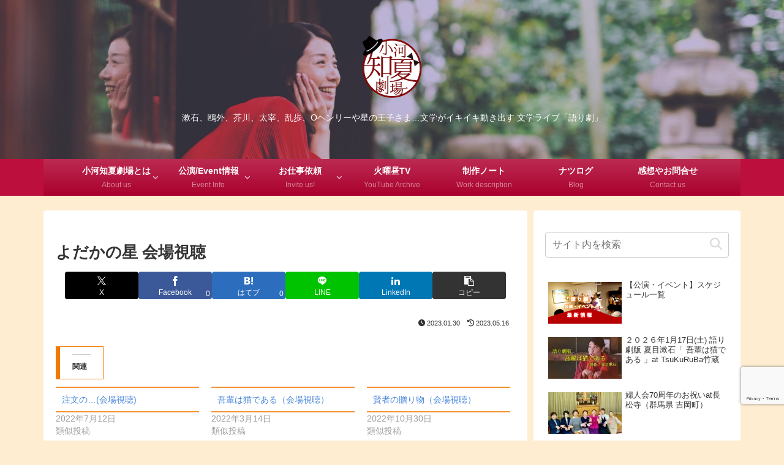

--- FILE ---
content_type: text/html; charset=utf-8
request_url: https://www.google.com/recaptcha/api2/anchor?ar=1&k=6LcLfAkjAAAAAAi_27Ya5OFmqlegmimQYxcOa9XQ&co=aHR0cHM6Ly9vZ2F3YS1jaGluYXRzdS5jb206NDQz&hl=en&v=PoyoqOPhxBO7pBk68S4YbpHZ&size=invisible&anchor-ms=20000&execute-ms=30000&cb=2wej6yptkluo
body_size: 49827
content:
<!DOCTYPE HTML><html dir="ltr" lang="en"><head><meta http-equiv="Content-Type" content="text/html; charset=UTF-8">
<meta http-equiv="X-UA-Compatible" content="IE=edge">
<title>reCAPTCHA</title>
<style type="text/css">
/* cyrillic-ext */
@font-face {
  font-family: 'Roboto';
  font-style: normal;
  font-weight: 400;
  font-stretch: 100%;
  src: url(//fonts.gstatic.com/s/roboto/v48/KFO7CnqEu92Fr1ME7kSn66aGLdTylUAMa3GUBHMdazTgWw.woff2) format('woff2');
  unicode-range: U+0460-052F, U+1C80-1C8A, U+20B4, U+2DE0-2DFF, U+A640-A69F, U+FE2E-FE2F;
}
/* cyrillic */
@font-face {
  font-family: 'Roboto';
  font-style: normal;
  font-weight: 400;
  font-stretch: 100%;
  src: url(//fonts.gstatic.com/s/roboto/v48/KFO7CnqEu92Fr1ME7kSn66aGLdTylUAMa3iUBHMdazTgWw.woff2) format('woff2');
  unicode-range: U+0301, U+0400-045F, U+0490-0491, U+04B0-04B1, U+2116;
}
/* greek-ext */
@font-face {
  font-family: 'Roboto';
  font-style: normal;
  font-weight: 400;
  font-stretch: 100%;
  src: url(//fonts.gstatic.com/s/roboto/v48/KFO7CnqEu92Fr1ME7kSn66aGLdTylUAMa3CUBHMdazTgWw.woff2) format('woff2');
  unicode-range: U+1F00-1FFF;
}
/* greek */
@font-face {
  font-family: 'Roboto';
  font-style: normal;
  font-weight: 400;
  font-stretch: 100%;
  src: url(//fonts.gstatic.com/s/roboto/v48/KFO7CnqEu92Fr1ME7kSn66aGLdTylUAMa3-UBHMdazTgWw.woff2) format('woff2');
  unicode-range: U+0370-0377, U+037A-037F, U+0384-038A, U+038C, U+038E-03A1, U+03A3-03FF;
}
/* math */
@font-face {
  font-family: 'Roboto';
  font-style: normal;
  font-weight: 400;
  font-stretch: 100%;
  src: url(//fonts.gstatic.com/s/roboto/v48/KFO7CnqEu92Fr1ME7kSn66aGLdTylUAMawCUBHMdazTgWw.woff2) format('woff2');
  unicode-range: U+0302-0303, U+0305, U+0307-0308, U+0310, U+0312, U+0315, U+031A, U+0326-0327, U+032C, U+032F-0330, U+0332-0333, U+0338, U+033A, U+0346, U+034D, U+0391-03A1, U+03A3-03A9, U+03B1-03C9, U+03D1, U+03D5-03D6, U+03F0-03F1, U+03F4-03F5, U+2016-2017, U+2034-2038, U+203C, U+2040, U+2043, U+2047, U+2050, U+2057, U+205F, U+2070-2071, U+2074-208E, U+2090-209C, U+20D0-20DC, U+20E1, U+20E5-20EF, U+2100-2112, U+2114-2115, U+2117-2121, U+2123-214F, U+2190, U+2192, U+2194-21AE, U+21B0-21E5, U+21F1-21F2, U+21F4-2211, U+2213-2214, U+2216-22FF, U+2308-230B, U+2310, U+2319, U+231C-2321, U+2336-237A, U+237C, U+2395, U+239B-23B7, U+23D0, U+23DC-23E1, U+2474-2475, U+25AF, U+25B3, U+25B7, U+25BD, U+25C1, U+25CA, U+25CC, U+25FB, U+266D-266F, U+27C0-27FF, U+2900-2AFF, U+2B0E-2B11, U+2B30-2B4C, U+2BFE, U+3030, U+FF5B, U+FF5D, U+1D400-1D7FF, U+1EE00-1EEFF;
}
/* symbols */
@font-face {
  font-family: 'Roboto';
  font-style: normal;
  font-weight: 400;
  font-stretch: 100%;
  src: url(//fonts.gstatic.com/s/roboto/v48/KFO7CnqEu92Fr1ME7kSn66aGLdTylUAMaxKUBHMdazTgWw.woff2) format('woff2');
  unicode-range: U+0001-000C, U+000E-001F, U+007F-009F, U+20DD-20E0, U+20E2-20E4, U+2150-218F, U+2190, U+2192, U+2194-2199, U+21AF, U+21E6-21F0, U+21F3, U+2218-2219, U+2299, U+22C4-22C6, U+2300-243F, U+2440-244A, U+2460-24FF, U+25A0-27BF, U+2800-28FF, U+2921-2922, U+2981, U+29BF, U+29EB, U+2B00-2BFF, U+4DC0-4DFF, U+FFF9-FFFB, U+10140-1018E, U+10190-1019C, U+101A0, U+101D0-101FD, U+102E0-102FB, U+10E60-10E7E, U+1D2C0-1D2D3, U+1D2E0-1D37F, U+1F000-1F0FF, U+1F100-1F1AD, U+1F1E6-1F1FF, U+1F30D-1F30F, U+1F315, U+1F31C, U+1F31E, U+1F320-1F32C, U+1F336, U+1F378, U+1F37D, U+1F382, U+1F393-1F39F, U+1F3A7-1F3A8, U+1F3AC-1F3AF, U+1F3C2, U+1F3C4-1F3C6, U+1F3CA-1F3CE, U+1F3D4-1F3E0, U+1F3ED, U+1F3F1-1F3F3, U+1F3F5-1F3F7, U+1F408, U+1F415, U+1F41F, U+1F426, U+1F43F, U+1F441-1F442, U+1F444, U+1F446-1F449, U+1F44C-1F44E, U+1F453, U+1F46A, U+1F47D, U+1F4A3, U+1F4B0, U+1F4B3, U+1F4B9, U+1F4BB, U+1F4BF, U+1F4C8-1F4CB, U+1F4D6, U+1F4DA, U+1F4DF, U+1F4E3-1F4E6, U+1F4EA-1F4ED, U+1F4F7, U+1F4F9-1F4FB, U+1F4FD-1F4FE, U+1F503, U+1F507-1F50B, U+1F50D, U+1F512-1F513, U+1F53E-1F54A, U+1F54F-1F5FA, U+1F610, U+1F650-1F67F, U+1F687, U+1F68D, U+1F691, U+1F694, U+1F698, U+1F6AD, U+1F6B2, U+1F6B9-1F6BA, U+1F6BC, U+1F6C6-1F6CF, U+1F6D3-1F6D7, U+1F6E0-1F6EA, U+1F6F0-1F6F3, U+1F6F7-1F6FC, U+1F700-1F7FF, U+1F800-1F80B, U+1F810-1F847, U+1F850-1F859, U+1F860-1F887, U+1F890-1F8AD, U+1F8B0-1F8BB, U+1F8C0-1F8C1, U+1F900-1F90B, U+1F93B, U+1F946, U+1F984, U+1F996, U+1F9E9, U+1FA00-1FA6F, U+1FA70-1FA7C, U+1FA80-1FA89, U+1FA8F-1FAC6, U+1FACE-1FADC, U+1FADF-1FAE9, U+1FAF0-1FAF8, U+1FB00-1FBFF;
}
/* vietnamese */
@font-face {
  font-family: 'Roboto';
  font-style: normal;
  font-weight: 400;
  font-stretch: 100%;
  src: url(//fonts.gstatic.com/s/roboto/v48/KFO7CnqEu92Fr1ME7kSn66aGLdTylUAMa3OUBHMdazTgWw.woff2) format('woff2');
  unicode-range: U+0102-0103, U+0110-0111, U+0128-0129, U+0168-0169, U+01A0-01A1, U+01AF-01B0, U+0300-0301, U+0303-0304, U+0308-0309, U+0323, U+0329, U+1EA0-1EF9, U+20AB;
}
/* latin-ext */
@font-face {
  font-family: 'Roboto';
  font-style: normal;
  font-weight: 400;
  font-stretch: 100%;
  src: url(//fonts.gstatic.com/s/roboto/v48/KFO7CnqEu92Fr1ME7kSn66aGLdTylUAMa3KUBHMdazTgWw.woff2) format('woff2');
  unicode-range: U+0100-02BA, U+02BD-02C5, U+02C7-02CC, U+02CE-02D7, U+02DD-02FF, U+0304, U+0308, U+0329, U+1D00-1DBF, U+1E00-1E9F, U+1EF2-1EFF, U+2020, U+20A0-20AB, U+20AD-20C0, U+2113, U+2C60-2C7F, U+A720-A7FF;
}
/* latin */
@font-face {
  font-family: 'Roboto';
  font-style: normal;
  font-weight: 400;
  font-stretch: 100%;
  src: url(//fonts.gstatic.com/s/roboto/v48/KFO7CnqEu92Fr1ME7kSn66aGLdTylUAMa3yUBHMdazQ.woff2) format('woff2');
  unicode-range: U+0000-00FF, U+0131, U+0152-0153, U+02BB-02BC, U+02C6, U+02DA, U+02DC, U+0304, U+0308, U+0329, U+2000-206F, U+20AC, U+2122, U+2191, U+2193, U+2212, U+2215, U+FEFF, U+FFFD;
}
/* cyrillic-ext */
@font-face {
  font-family: 'Roboto';
  font-style: normal;
  font-weight: 500;
  font-stretch: 100%;
  src: url(//fonts.gstatic.com/s/roboto/v48/KFO7CnqEu92Fr1ME7kSn66aGLdTylUAMa3GUBHMdazTgWw.woff2) format('woff2');
  unicode-range: U+0460-052F, U+1C80-1C8A, U+20B4, U+2DE0-2DFF, U+A640-A69F, U+FE2E-FE2F;
}
/* cyrillic */
@font-face {
  font-family: 'Roboto';
  font-style: normal;
  font-weight: 500;
  font-stretch: 100%;
  src: url(//fonts.gstatic.com/s/roboto/v48/KFO7CnqEu92Fr1ME7kSn66aGLdTylUAMa3iUBHMdazTgWw.woff2) format('woff2');
  unicode-range: U+0301, U+0400-045F, U+0490-0491, U+04B0-04B1, U+2116;
}
/* greek-ext */
@font-face {
  font-family: 'Roboto';
  font-style: normal;
  font-weight: 500;
  font-stretch: 100%;
  src: url(//fonts.gstatic.com/s/roboto/v48/KFO7CnqEu92Fr1ME7kSn66aGLdTylUAMa3CUBHMdazTgWw.woff2) format('woff2');
  unicode-range: U+1F00-1FFF;
}
/* greek */
@font-face {
  font-family: 'Roboto';
  font-style: normal;
  font-weight: 500;
  font-stretch: 100%;
  src: url(//fonts.gstatic.com/s/roboto/v48/KFO7CnqEu92Fr1ME7kSn66aGLdTylUAMa3-UBHMdazTgWw.woff2) format('woff2');
  unicode-range: U+0370-0377, U+037A-037F, U+0384-038A, U+038C, U+038E-03A1, U+03A3-03FF;
}
/* math */
@font-face {
  font-family: 'Roboto';
  font-style: normal;
  font-weight: 500;
  font-stretch: 100%;
  src: url(//fonts.gstatic.com/s/roboto/v48/KFO7CnqEu92Fr1ME7kSn66aGLdTylUAMawCUBHMdazTgWw.woff2) format('woff2');
  unicode-range: U+0302-0303, U+0305, U+0307-0308, U+0310, U+0312, U+0315, U+031A, U+0326-0327, U+032C, U+032F-0330, U+0332-0333, U+0338, U+033A, U+0346, U+034D, U+0391-03A1, U+03A3-03A9, U+03B1-03C9, U+03D1, U+03D5-03D6, U+03F0-03F1, U+03F4-03F5, U+2016-2017, U+2034-2038, U+203C, U+2040, U+2043, U+2047, U+2050, U+2057, U+205F, U+2070-2071, U+2074-208E, U+2090-209C, U+20D0-20DC, U+20E1, U+20E5-20EF, U+2100-2112, U+2114-2115, U+2117-2121, U+2123-214F, U+2190, U+2192, U+2194-21AE, U+21B0-21E5, U+21F1-21F2, U+21F4-2211, U+2213-2214, U+2216-22FF, U+2308-230B, U+2310, U+2319, U+231C-2321, U+2336-237A, U+237C, U+2395, U+239B-23B7, U+23D0, U+23DC-23E1, U+2474-2475, U+25AF, U+25B3, U+25B7, U+25BD, U+25C1, U+25CA, U+25CC, U+25FB, U+266D-266F, U+27C0-27FF, U+2900-2AFF, U+2B0E-2B11, U+2B30-2B4C, U+2BFE, U+3030, U+FF5B, U+FF5D, U+1D400-1D7FF, U+1EE00-1EEFF;
}
/* symbols */
@font-face {
  font-family: 'Roboto';
  font-style: normal;
  font-weight: 500;
  font-stretch: 100%;
  src: url(//fonts.gstatic.com/s/roboto/v48/KFO7CnqEu92Fr1ME7kSn66aGLdTylUAMaxKUBHMdazTgWw.woff2) format('woff2');
  unicode-range: U+0001-000C, U+000E-001F, U+007F-009F, U+20DD-20E0, U+20E2-20E4, U+2150-218F, U+2190, U+2192, U+2194-2199, U+21AF, U+21E6-21F0, U+21F3, U+2218-2219, U+2299, U+22C4-22C6, U+2300-243F, U+2440-244A, U+2460-24FF, U+25A0-27BF, U+2800-28FF, U+2921-2922, U+2981, U+29BF, U+29EB, U+2B00-2BFF, U+4DC0-4DFF, U+FFF9-FFFB, U+10140-1018E, U+10190-1019C, U+101A0, U+101D0-101FD, U+102E0-102FB, U+10E60-10E7E, U+1D2C0-1D2D3, U+1D2E0-1D37F, U+1F000-1F0FF, U+1F100-1F1AD, U+1F1E6-1F1FF, U+1F30D-1F30F, U+1F315, U+1F31C, U+1F31E, U+1F320-1F32C, U+1F336, U+1F378, U+1F37D, U+1F382, U+1F393-1F39F, U+1F3A7-1F3A8, U+1F3AC-1F3AF, U+1F3C2, U+1F3C4-1F3C6, U+1F3CA-1F3CE, U+1F3D4-1F3E0, U+1F3ED, U+1F3F1-1F3F3, U+1F3F5-1F3F7, U+1F408, U+1F415, U+1F41F, U+1F426, U+1F43F, U+1F441-1F442, U+1F444, U+1F446-1F449, U+1F44C-1F44E, U+1F453, U+1F46A, U+1F47D, U+1F4A3, U+1F4B0, U+1F4B3, U+1F4B9, U+1F4BB, U+1F4BF, U+1F4C8-1F4CB, U+1F4D6, U+1F4DA, U+1F4DF, U+1F4E3-1F4E6, U+1F4EA-1F4ED, U+1F4F7, U+1F4F9-1F4FB, U+1F4FD-1F4FE, U+1F503, U+1F507-1F50B, U+1F50D, U+1F512-1F513, U+1F53E-1F54A, U+1F54F-1F5FA, U+1F610, U+1F650-1F67F, U+1F687, U+1F68D, U+1F691, U+1F694, U+1F698, U+1F6AD, U+1F6B2, U+1F6B9-1F6BA, U+1F6BC, U+1F6C6-1F6CF, U+1F6D3-1F6D7, U+1F6E0-1F6EA, U+1F6F0-1F6F3, U+1F6F7-1F6FC, U+1F700-1F7FF, U+1F800-1F80B, U+1F810-1F847, U+1F850-1F859, U+1F860-1F887, U+1F890-1F8AD, U+1F8B0-1F8BB, U+1F8C0-1F8C1, U+1F900-1F90B, U+1F93B, U+1F946, U+1F984, U+1F996, U+1F9E9, U+1FA00-1FA6F, U+1FA70-1FA7C, U+1FA80-1FA89, U+1FA8F-1FAC6, U+1FACE-1FADC, U+1FADF-1FAE9, U+1FAF0-1FAF8, U+1FB00-1FBFF;
}
/* vietnamese */
@font-face {
  font-family: 'Roboto';
  font-style: normal;
  font-weight: 500;
  font-stretch: 100%;
  src: url(//fonts.gstatic.com/s/roboto/v48/KFO7CnqEu92Fr1ME7kSn66aGLdTylUAMa3OUBHMdazTgWw.woff2) format('woff2');
  unicode-range: U+0102-0103, U+0110-0111, U+0128-0129, U+0168-0169, U+01A0-01A1, U+01AF-01B0, U+0300-0301, U+0303-0304, U+0308-0309, U+0323, U+0329, U+1EA0-1EF9, U+20AB;
}
/* latin-ext */
@font-face {
  font-family: 'Roboto';
  font-style: normal;
  font-weight: 500;
  font-stretch: 100%;
  src: url(//fonts.gstatic.com/s/roboto/v48/KFO7CnqEu92Fr1ME7kSn66aGLdTylUAMa3KUBHMdazTgWw.woff2) format('woff2');
  unicode-range: U+0100-02BA, U+02BD-02C5, U+02C7-02CC, U+02CE-02D7, U+02DD-02FF, U+0304, U+0308, U+0329, U+1D00-1DBF, U+1E00-1E9F, U+1EF2-1EFF, U+2020, U+20A0-20AB, U+20AD-20C0, U+2113, U+2C60-2C7F, U+A720-A7FF;
}
/* latin */
@font-face {
  font-family: 'Roboto';
  font-style: normal;
  font-weight: 500;
  font-stretch: 100%;
  src: url(//fonts.gstatic.com/s/roboto/v48/KFO7CnqEu92Fr1ME7kSn66aGLdTylUAMa3yUBHMdazQ.woff2) format('woff2');
  unicode-range: U+0000-00FF, U+0131, U+0152-0153, U+02BB-02BC, U+02C6, U+02DA, U+02DC, U+0304, U+0308, U+0329, U+2000-206F, U+20AC, U+2122, U+2191, U+2193, U+2212, U+2215, U+FEFF, U+FFFD;
}
/* cyrillic-ext */
@font-face {
  font-family: 'Roboto';
  font-style: normal;
  font-weight: 900;
  font-stretch: 100%;
  src: url(//fonts.gstatic.com/s/roboto/v48/KFO7CnqEu92Fr1ME7kSn66aGLdTylUAMa3GUBHMdazTgWw.woff2) format('woff2');
  unicode-range: U+0460-052F, U+1C80-1C8A, U+20B4, U+2DE0-2DFF, U+A640-A69F, U+FE2E-FE2F;
}
/* cyrillic */
@font-face {
  font-family: 'Roboto';
  font-style: normal;
  font-weight: 900;
  font-stretch: 100%;
  src: url(//fonts.gstatic.com/s/roboto/v48/KFO7CnqEu92Fr1ME7kSn66aGLdTylUAMa3iUBHMdazTgWw.woff2) format('woff2');
  unicode-range: U+0301, U+0400-045F, U+0490-0491, U+04B0-04B1, U+2116;
}
/* greek-ext */
@font-face {
  font-family: 'Roboto';
  font-style: normal;
  font-weight: 900;
  font-stretch: 100%;
  src: url(//fonts.gstatic.com/s/roboto/v48/KFO7CnqEu92Fr1ME7kSn66aGLdTylUAMa3CUBHMdazTgWw.woff2) format('woff2');
  unicode-range: U+1F00-1FFF;
}
/* greek */
@font-face {
  font-family: 'Roboto';
  font-style: normal;
  font-weight: 900;
  font-stretch: 100%;
  src: url(//fonts.gstatic.com/s/roboto/v48/KFO7CnqEu92Fr1ME7kSn66aGLdTylUAMa3-UBHMdazTgWw.woff2) format('woff2');
  unicode-range: U+0370-0377, U+037A-037F, U+0384-038A, U+038C, U+038E-03A1, U+03A3-03FF;
}
/* math */
@font-face {
  font-family: 'Roboto';
  font-style: normal;
  font-weight: 900;
  font-stretch: 100%;
  src: url(//fonts.gstatic.com/s/roboto/v48/KFO7CnqEu92Fr1ME7kSn66aGLdTylUAMawCUBHMdazTgWw.woff2) format('woff2');
  unicode-range: U+0302-0303, U+0305, U+0307-0308, U+0310, U+0312, U+0315, U+031A, U+0326-0327, U+032C, U+032F-0330, U+0332-0333, U+0338, U+033A, U+0346, U+034D, U+0391-03A1, U+03A3-03A9, U+03B1-03C9, U+03D1, U+03D5-03D6, U+03F0-03F1, U+03F4-03F5, U+2016-2017, U+2034-2038, U+203C, U+2040, U+2043, U+2047, U+2050, U+2057, U+205F, U+2070-2071, U+2074-208E, U+2090-209C, U+20D0-20DC, U+20E1, U+20E5-20EF, U+2100-2112, U+2114-2115, U+2117-2121, U+2123-214F, U+2190, U+2192, U+2194-21AE, U+21B0-21E5, U+21F1-21F2, U+21F4-2211, U+2213-2214, U+2216-22FF, U+2308-230B, U+2310, U+2319, U+231C-2321, U+2336-237A, U+237C, U+2395, U+239B-23B7, U+23D0, U+23DC-23E1, U+2474-2475, U+25AF, U+25B3, U+25B7, U+25BD, U+25C1, U+25CA, U+25CC, U+25FB, U+266D-266F, U+27C0-27FF, U+2900-2AFF, U+2B0E-2B11, U+2B30-2B4C, U+2BFE, U+3030, U+FF5B, U+FF5D, U+1D400-1D7FF, U+1EE00-1EEFF;
}
/* symbols */
@font-face {
  font-family: 'Roboto';
  font-style: normal;
  font-weight: 900;
  font-stretch: 100%;
  src: url(//fonts.gstatic.com/s/roboto/v48/KFO7CnqEu92Fr1ME7kSn66aGLdTylUAMaxKUBHMdazTgWw.woff2) format('woff2');
  unicode-range: U+0001-000C, U+000E-001F, U+007F-009F, U+20DD-20E0, U+20E2-20E4, U+2150-218F, U+2190, U+2192, U+2194-2199, U+21AF, U+21E6-21F0, U+21F3, U+2218-2219, U+2299, U+22C4-22C6, U+2300-243F, U+2440-244A, U+2460-24FF, U+25A0-27BF, U+2800-28FF, U+2921-2922, U+2981, U+29BF, U+29EB, U+2B00-2BFF, U+4DC0-4DFF, U+FFF9-FFFB, U+10140-1018E, U+10190-1019C, U+101A0, U+101D0-101FD, U+102E0-102FB, U+10E60-10E7E, U+1D2C0-1D2D3, U+1D2E0-1D37F, U+1F000-1F0FF, U+1F100-1F1AD, U+1F1E6-1F1FF, U+1F30D-1F30F, U+1F315, U+1F31C, U+1F31E, U+1F320-1F32C, U+1F336, U+1F378, U+1F37D, U+1F382, U+1F393-1F39F, U+1F3A7-1F3A8, U+1F3AC-1F3AF, U+1F3C2, U+1F3C4-1F3C6, U+1F3CA-1F3CE, U+1F3D4-1F3E0, U+1F3ED, U+1F3F1-1F3F3, U+1F3F5-1F3F7, U+1F408, U+1F415, U+1F41F, U+1F426, U+1F43F, U+1F441-1F442, U+1F444, U+1F446-1F449, U+1F44C-1F44E, U+1F453, U+1F46A, U+1F47D, U+1F4A3, U+1F4B0, U+1F4B3, U+1F4B9, U+1F4BB, U+1F4BF, U+1F4C8-1F4CB, U+1F4D6, U+1F4DA, U+1F4DF, U+1F4E3-1F4E6, U+1F4EA-1F4ED, U+1F4F7, U+1F4F9-1F4FB, U+1F4FD-1F4FE, U+1F503, U+1F507-1F50B, U+1F50D, U+1F512-1F513, U+1F53E-1F54A, U+1F54F-1F5FA, U+1F610, U+1F650-1F67F, U+1F687, U+1F68D, U+1F691, U+1F694, U+1F698, U+1F6AD, U+1F6B2, U+1F6B9-1F6BA, U+1F6BC, U+1F6C6-1F6CF, U+1F6D3-1F6D7, U+1F6E0-1F6EA, U+1F6F0-1F6F3, U+1F6F7-1F6FC, U+1F700-1F7FF, U+1F800-1F80B, U+1F810-1F847, U+1F850-1F859, U+1F860-1F887, U+1F890-1F8AD, U+1F8B0-1F8BB, U+1F8C0-1F8C1, U+1F900-1F90B, U+1F93B, U+1F946, U+1F984, U+1F996, U+1F9E9, U+1FA00-1FA6F, U+1FA70-1FA7C, U+1FA80-1FA89, U+1FA8F-1FAC6, U+1FACE-1FADC, U+1FADF-1FAE9, U+1FAF0-1FAF8, U+1FB00-1FBFF;
}
/* vietnamese */
@font-face {
  font-family: 'Roboto';
  font-style: normal;
  font-weight: 900;
  font-stretch: 100%;
  src: url(//fonts.gstatic.com/s/roboto/v48/KFO7CnqEu92Fr1ME7kSn66aGLdTylUAMa3OUBHMdazTgWw.woff2) format('woff2');
  unicode-range: U+0102-0103, U+0110-0111, U+0128-0129, U+0168-0169, U+01A0-01A1, U+01AF-01B0, U+0300-0301, U+0303-0304, U+0308-0309, U+0323, U+0329, U+1EA0-1EF9, U+20AB;
}
/* latin-ext */
@font-face {
  font-family: 'Roboto';
  font-style: normal;
  font-weight: 900;
  font-stretch: 100%;
  src: url(//fonts.gstatic.com/s/roboto/v48/KFO7CnqEu92Fr1ME7kSn66aGLdTylUAMa3KUBHMdazTgWw.woff2) format('woff2');
  unicode-range: U+0100-02BA, U+02BD-02C5, U+02C7-02CC, U+02CE-02D7, U+02DD-02FF, U+0304, U+0308, U+0329, U+1D00-1DBF, U+1E00-1E9F, U+1EF2-1EFF, U+2020, U+20A0-20AB, U+20AD-20C0, U+2113, U+2C60-2C7F, U+A720-A7FF;
}
/* latin */
@font-face {
  font-family: 'Roboto';
  font-style: normal;
  font-weight: 900;
  font-stretch: 100%;
  src: url(//fonts.gstatic.com/s/roboto/v48/KFO7CnqEu92Fr1ME7kSn66aGLdTylUAMa3yUBHMdazQ.woff2) format('woff2');
  unicode-range: U+0000-00FF, U+0131, U+0152-0153, U+02BB-02BC, U+02C6, U+02DA, U+02DC, U+0304, U+0308, U+0329, U+2000-206F, U+20AC, U+2122, U+2191, U+2193, U+2212, U+2215, U+FEFF, U+FFFD;
}

</style>
<link rel="stylesheet" type="text/css" href="https://www.gstatic.com/recaptcha/releases/PoyoqOPhxBO7pBk68S4YbpHZ/styles__ltr.css">
<script nonce="v-8hcATIIgf5c0DPcnhNYw" type="text/javascript">window['__recaptcha_api'] = 'https://www.google.com/recaptcha/api2/';</script>
<script type="text/javascript" src="https://www.gstatic.com/recaptcha/releases/PoyoqOPhxBO7pBk68S4YbpHZ/recaptcha__en.js" nonce="v-8hcATIIgf5c0DPcnhNYw">
      
    </script></head>
<body><div id="rc-anchor-alert" class="rc-anchor-alert"></div>
<input type="hidden" id="recaptcha-token" value="[base64]">
<script type="text/javascript" nonce="v-8hcATIIgf5c0DPcnhNYw">
      recaptcha.anchor.Main.init("[\x22ainput\x22,[\x22bgdata\x22,\x22\x22,\[base64]/[base64]/[base64]/[base64]/cjw8ejpyPj4+eil9Y2F0Y2gobCl7dGhyb3cgbDt9fSxIPWZ1bmN0aW9uKHcsdCx6KXtpZih3PT0xOTR8fHc9PTIwOCl0LnZbd10/dC52W3ddLmNvbmNhdCh6KTp0LnZbd109b2Yoeix0KTtlbHNle2lmKHQuYkImJnchPTMxNylyZXR1cm47dz09NjZ8fHc9PTEyMnx8dz09NDcwfHx3PT00NHx8dz09NDE2fHx3PT0zOTd8fHc9PTQyMXx8dz09Njh8fHc9PTcwfHx3PT0xODQ/[base64]/[base64]/[base64]/bmV3IGRbVl0oSlswXSk6cD09Mj9uZXcgZFtWXShKWzBdLEpbMV0pOnA9PTM/bmV3IGRbVl0oSlswXSxKWzFdLEpbMl0pOnA9PTQ/[base64]/[base64]/[base64]/[base64]\x22,\[base64]\\u003d\x22,\x22esK1wqx6w5PCsX/CpMOdb8KaY8K0wqwDJcOpw65DwpbDuMO+bWMbW8K+w5leTsK9eG7Dt8Ojwrh2ScOHw4nCvh7CtgkZwrs0wqdFdcKYfMK6OxXDlXlyacKswp3DgcKBw6PDtcKEw4fDjwnCrHjCjsKHwo/CgcKPw5TCjzbDlcKhP8KfZnLDh8OqwqPDksOtw6/Cj8O/wqMXY8KrwqdnQzASwrQhwoApFcKqwobDp1/Dn8KCw6LCj8OaKmVWwoMSwpXCrMKjwq8ZCcKwLE7DscO3wrDCkMOfwoLCuTPDgwjCsMOOw5LDpMOtwoUawqV7PsOPwpcAwqZMS8O6wr4OUMKqw5VZZMK6wqt+w6hUw4/CjArDlwTCo2XCisObKcKUw6lGwqzDvcO3GcOcCgUZFcK5eRBpfcOuOMKORsOWI8OCwpPDj0XDhsKGw6nCrDLDqAF2ajPChCsKw7lMw7gnwo3CqTjDtR3DtcKHD8Okwpl0wr7DvsKDw6fDv2p1bsKvMcKHw5rCpsOxADV2KWTCn24AwqrDunlcw4fCnVTCsHRrw4M/[base64]/[base64]/CqcOdVUR1NSxdK14YwqbDuHp4YMOcwrgTwplvAcKdDsKxHMKzw6DDvsKEOcOrwpfCtcKEw74ew7gHw7Q4fsKpfjNewrjDkMOGwqfCn8OYwovDnFnCvX/[base64]/CmTUlw4LCicK4w5tHA8KDKA7Ch8KrDwfCinDCisOIwrbDlwF0w4XCnsOdY8OeQ8OjwqYwW01Sw5/Dp8Ofw4g9UE/DocKjwrXDg2MZw4bDhcOFU3rCq8ORIjXCtMOuaWTCkVM1wqbCng/Dq05+w4BLaMKVG0ElwoTCocKcw6bDisK/w4PDkE1PHMKpw5fCmcKzF2dUw4DDrlBmw6/DoGd2wojDgsOQAknDgm/Ci8OOLUAtw6PCm8OBw5MBwrLCmsOywop+w67CoMOJFgh5dB1DHsKTw4PDn1Maw4IjNnjDgsKobMOXAcO5cldzworDjytowoTCuQXDm8K5w5gfWsONwppne8K6Z8K7w5AKw4zDkMKoSjnDjMK4w4XDocOqwoDDrsKvdwU3w4Y6WFnDuMKdwrjCpcOtw4/DgMKywoXCsxXDqG1nwpXDuMKCMwVoQiHDvDFzwpjCtsKowq7DnErCkMKrw6Vuw5bDlcKFw6RrIMOsworChyfDlnLDogZ4ejTCpTAfdSd7wrRVSMKzQQ9fIwPDhsOCwpx1w7UFwovDhizDijvDicKlwpvDrsKHwpJ0U8OXUMOIdnx1CcOlw6zCqQoVFnLDg8OZX1/[base64]/CrznDgsOZBsKhN8K/B8Krw4vDu8KLw6HClWjDijkhFgxLSF/Ch8O3Z8OwccKvBsOuw5A0f1IBZzbCh1zCoGppw5/DgVBfasKHwrzDiMKww4Bow5t1wozDlsKVwrjCkMKcGsK7w6rDvcOawpgEbhvCsMKmw5/CsMO0EkrDj8ObwqPDusKGCx7DgzcGwpF9F8KOwpvDsw5rw6sHWMOKTFYPakxMwovDsEMrIMOpZsKxN0YGf1xNKsOmw6bCqsKvUcKjAxRHKlPChho2XD3CicKdwqfCmmrDnVfDj8O+wr/CgA3DgzHCgMODOcKlFsK4wqrCkcK4McKobMO2w4vCvQbCpX/Cs3Iaw6DCkcOmBxp7wofDqiZfw4oUw49qwp5cAVUxwoE3w69Cex9iUmLDg2zDqMOseBV6wo09bjHCnmE+d8KFF8OEw6XCjhTCksKKw73CucKsdMOOVBvCtw1Zw5/[base64]/Dm05tHMO1w5lIwpPDrcKvw6hiw6wywr/[base64]/Q8KDw6nCsCUHw4JFXlcrIWbDrMOGfcOGw4JAw7LCrivCgH/[base64]/DgkNCw7JxIVLDj8O6XUpGwrcKw5/[base64]/wrPCjxdNwpzDk1LCuzvCkcO0w7/DpcOvwr8mwqsdVQ4hwqMKVidHwpXDkMOVa8KVw7vDu8Kyw6cLHMKYNDBSw4NuIcK/w4skw5FcU8KHw6p9w7YlwoLCocOABQLCmBfCgsOMwrzCsGloGsOww5rDngotOljDmUMTw48hNMOcwrpVZn3CnsKTVjxpw6FyUsKOw53Dj8K8EsK7fMKmw7nDmMKKWg1twpgveMKMQMOGwrDCkVDCncOhw5bCmiI+W8O+Lj/CiiAMwqByZ3wOwr7Ci2kew7rCmcONwpMUcMKCw7zDicK4E8ObwrrDtsOZwqnDnz/CtXhMGHHDtMKoKU92wrPCp8KKwq9cw63DlcOUwojDl0lXYnYdwr83woDCsjUew6QGw6sjw7DDtsOUUsOcc8OnworCkcKhwoTCv15/w6zCksO1dAVSGcKtDgLDlw/[base64]/Du3x+wo4Zw7HCtSHCn1zCqsOtwqvCvTl3wp/[base64]/CXI/[base64]/dsOuTifDm2Epd8ORwpUGwqDDqsOABQlxK38YwphawpsEKcKfw7k7wrDDjHB5wobCoVBgwq/Chw5DT8OCw7nDicOww5DDuzsMOEvCncKaUzVLTMKYIyPDik3ClcOKT1LCmwAfG1rDmX7CusO3wqTCmcOhDW/[base64]/Dul7CuA/DmwrCnSnCrsOFJcKadcOIw5rDomVrVyHDusKJwpsrw5oBISbCsBw0PglIw5g/GAVlw6Ihw7/[base64]/Dr8KlJcKBwowyAMKkCsOlLX7Dq8OfUcKGw7zCmMO9DkBXwqNqwqjDtnF8wrPDoRduwqjChcKmKX10Lx86SMOOL2XCjz09XQlEChbDj2/Cl8OkGnUZw703AMOLCMOPWcOTwqg3wozDhV5HYzXCugwHQDVRw7dsbS7DjMO4L2LCkmJJwosUIi8Sw5XDhsONw5zCmcO2w5N1w6XCmwZfwoPDmsO4w63Di8O+RhIHLMOvXX7CusKQbcOvCSjCh3Fqw6/CpcOgw4PDiMKSw7c6fMOCBzDDpcOxw5IKw6rDrCPCrsOBQ8OjJsOJXcKQcVhNw7V2G8KaNE3DmMORWyPCsX/DphgabcOlw5sEwrB4wodsw7djwqRtw55WC2g/wpx3wrdMY2zCqMKEAcKmM8KIJcKLdsO3W0rDgBsHw5R/XwjCrsOiK1gZRMK1BS3CqcOTS8KSwrXDrsKVcA3DlsKnNhvCnsKDwrTCgsOswq4EQMK2wpMdPCvChArCr2PCgsOhUsKwPcOtcVF/wovDtAtzwrDCqSxVdcOHw5U0JXgqwp/DjcObAMOwCyIIfV/[base64]/DrMK4w7oew6ZhE8Kgw5XDrMO2wofDh8OdPEXDgXByPnPDo1pwFzUdIMOYw6grPcKLSMKAQcO/w4UbUcK3wosYDcKxdsKvcWAiw6XCssKtQ8OTaBMnHMOwecO9wq/CrRkjFRF8w6sEwqnCtsK4w4sFNcOiAMO/w449w57CjsO+wrJSRMOVdsOrAVLCgsO2w5caw6snL2F8bsK3woQRw7QQwrQUXMKEwpE5wpNFB8O2J8Ovw5cfwqLCsFTCjcKTwozDpcOsHEkaecOub2nCs8K6wpBZwoTCk8KpOMKjwpjCuMOjwpkpAMKhw5smYRPDuzQaXsK/[base64]/CpMKVw4EHwqdGcFZ0IMKVw74+XHlQwqLCuG02w5HDgcOfKjZqwoIbw4PDvsKSNsOlw7DDmE8Hw5nDgMOVJ1/CrcK0w6DCng4hNgt/w4JcU8KJXD/[base64]/Co0TDpcKFw4zCocKQDcOWawl9SsKnIAhQwqdTw4PDvThPwqQMw7RZbjXDscKJwqViTMK/worChHx0W8KpwrPDmGnDlXAcw40kw481EMKxDno7wqXDg8OyP0Rmw7Ukw7bDkQ9hw5DDoxA+SVfCvWomfMKRw7jDoU95KsO1awoGNMOhPC9Vw4bCqsKRJBfCgcO2wqvDgQQAw5LCv8O1w6Qpwq/DoMOzEMKMCBksw4/CrjnDvgA8wr/CgUxkwoTDs8ODKw4ZKcOsAxVHR0DDpMKhIMKlwrPDh8OYQlM8wodVAMKOUMObBsOVNMO/O8OQw6bDmMOGESnCnBR9w7HCq8KmNsKMw7F8w5vDgsORDxVTZsOmw7PCjsObbSo+Q8O2wpZgwpPDs3DCncOjwqNHCsKSYcOhBMKNwpnClMOAdkN4w7E0w7chwpvCgVXCncObF8Otw7/[base64]/[base64]/[base64]/[base64]/[base64]/CpcOBwoHDr8OJw6HCqsK0w61Mw5rChcKgTMOGQ8OSPSPDjQLCosKFWjHCs8KVwpXDh8OaSEY7BCcwwrFWwqpTw5dpwp5ZJHvCjXLDsjPCmkUDbcOWDghjwo4nwrPDgDfDuMOyw787V8KbfDLCgUfCmcKZZUnCgm/Clj48XMKNR3E6Tl3Dl8OBwp0Xwq00dMKuw5PChGHDh8Obw5wMw73CsmLDviYzd07CuVAXcMKCNMKjesOTcsOyZsOCS3vDmMO4FcOpw7nDsMKBJcKhw5duCCLCtXXCl3vCkcOKw7N1P0/CgT/CiVlzw45cw7ZawrR+YHdgwrAzMsKKw6pcwqtCBFHCisOhw6LDhcOiwrlCZRjDkDcXGMKqZsOfw5BJwpbDvsOZOcOxw4PDrnTDlRbCvW7CmGPDrcOIJEXDmFBLPGbClMOPwovDpsKcwrnCrsKAwo/DtDoaVgRCw5bDt0w+FFYcPWYNYcOWwqnCgBAEwqrDoQJowppAa8KSH8OzwrjCu8O5QzrDocKlF18awpTDtcOkXicdwpt0a8OHwojDvcOwwrIDw5diw7HCgsKXBcOxf2IEEMOXwr8Mw7LCrMKnQsOswqrDtkLCtsKyTcKgScKXw4ppw4fDpQx/w5DDusOdw5bCiHHCicO4LMKaHWlsExgTKBV5wpZGdcOJfcObw6jDusKcw57DoQPCs8KSInrDvQHCnsO+w4NyL2ZHwoZiw7Afw4jDoMKHwp3DlcK9LcKVPlkVwq8VwrBsw4Mxw5/CkMKGVjDCqcOQZmPCsmzDtRfDn8Oewp/Ch8OkV8KKa8OVw5w7E8OLIMKCw6cbZV7Dh2TDgsK5w7HDuV5YF8K6w4Ncb2UdTRMAw6vCqHTCjj8mCnfDt0fCrMKgw5HDg8Opw5LCq1ZkwoTDhEfDjsOBw5nDhHt4wqhOJMO9wpXDlGF6wo/DocKew7FbwqLDimrDnWjDsG3CusOBwqTDpDvDr8KNf8OQTX/Dr8OqS8KOMWNwQsOlfMOXw7rDqsK5U8Kswo3Dl8K4X8OBwrpZw67DvsOPw7V2ED3CvcOkw4wDXcOsfV7Dj8OVNBzCliEjWMOkOFvCqhZSJ8KnMsK5M8OwRCkCAiE+wrjCjlckwo1OJ8Odw7XDjsOcw61Ew5pfwqvCgcOZHMO/w4pLeiLDoMKsE8O2wqVPw4kew7jCscOywr1Kw4nDvsKNw6wyw4HDhcK9w43CjMKXw7AACQHChcKZHcOZwrzCn0JVwo7CkFBuw4hcw4YOIsKcw5Qyw4pqw7/[base64]/FsO8RcKqfwTCugDDucOrwonClcKifQU4RUBBw4A4wrEkw43DjsODOmjCh8Ksw6xPGRZXw5sRw63CtsOxwqEyM8KvwrbDpiTDkyJle8OawpZYXMK7TmHDqMK8woJLwrnCuMKfSTDDpsOvwqlZw4Eswp7CjjAXZsKZMzJoXl3CkcKzLT4nwp/DgsKnHcOOw57CtWoRGcKuRcKuw5HCqV0hck3CjwNvZcKHEcKrwr5uJRjCucOWFiRcTAZuZydEDsOLIF3Dny/DmGgDwrzDlF1cw4tGwqPCoGnDvjp4T0jDrcOoHzrDpHY7w6/DsBDCo8OHe8KTMTR5w4vDum7CgU0awpfCvsOKJMOvVMOPwoTDj8OSZwthGEzDrcOHHzTCscKxLMKKEcK+VjzCgnhew5HDljnChAfDjH4lw7rDvsKKwq/Cm2VGaMKBw7kHHV8jwpVZwr8hJ8O0wqQJwrsJKGpgwpBefcKnw5jDg8KBw6MiMsO0w5jDs8OYwrk/HmbCpcKlTsKzVB3DuTIIwoXDvRDCvShgw4/Cu8KiG8OSDzPCm8Owwrs2FsKWw6TDoQ15wqI8DMKQSsOOw77DnMOAa8KvwrhlJ8O8EMO8FWtSwojDkiTDqDfDtBPDmF/Dsh8+ZlAnAUtfwoLCv8OIwqNfCcKbO8KAwqXDr1zCvMOUwrUzR8OiZw5xwpoGwplXaMOqHgpjw7USNsKbccOVal/CjEh2esOvDV7Cry5bJ8OwbMOkwpFKD8OhUsOmMcOqw4MuYQUjaTXChmHCohLCu1ZFDX3Dp8KMwpHDk8KAOAnCkGHCiMKaw5jDsy7DkMO/w6sicCvCuwphEG3DtMKBWlkvw4zCjMO7D0Rua8OyfXfDtMOVWz7DvsKPw4pXFDxXPMOEEMKpMjI0AgfDoyPCvg4mwpjDlcKfwpNWXhrCrn5nOcKaw6/[base64]/DiC3DrcOfwohcwrbCtUgzwofDo1I6VsKDUUTCrVrDvSvDuALCtcKdwqp9ZcKDOsO+McKKYMOnwoHCjsOIw4tYw4Umw5g9DUvDvkDDoMOUbcOgw48lw7rDh2zCkMO1WTQnI8O3NMK1eG/Cr8ODayEBM8O9wplQERbDo1ZOw5o2XsKYAVkrw6nDqlfCkcObwp5NH8OLwrDCs3YOwp1VUMO6P0bCkEfChGYLaDbCrcOawqDDsC4kOFI+P8OUwpgRwqQfw6XDjjBsLxrCjATDrcKLRDTDocO+wrkow482wogww5hjfsKVdkJHaMO+woDCqXUCw43DhcOEwpk/WMK5J8Olw4Qiw6fCpFbCn8KKw7PCkcOGw5VZw6PDrsKzQQZLwpXCr8KTw5IKfcO5ZR41w68JbWTDjsOjw5J/[base64]/CicKUwpERN8ODwoMgwprDh8KwwpsKw4zCsDLCqcKuwr5pw6LDj8KcwpxuwpQNZ8KOGMK3GmdVwpfCu8ONw7XDshTDvj0wwp/DsFdnLcO8H2gNw705wqlvShrDn2l5w4ABwrXCqMKew4PCgHhoIMKBw4DCosKeJMOdO8Orwq44wr/CucOGScOUf8OJSMOHchjCl1NVw6TDksOxw7zDihjCpMO+w61FDG3DulFNw6ZzSETCmzrDicO/XxpcCcKHO8KmwovDuUxVwrbCgHLDkifDn8O+woMGKWnCjMK1YhhKwqQjwroVw7LCnsOZUi9IwoPCjcO2w5snSXfDvMO2w5fCmkJrwpXDj8K+ZjtuY8OHO8OQw4fDjBHClsOTwrnCh8O5B8OUZ8KhF8KOw6nChEzDqWBAwr3ClGhyFT0pwrYKU00ew7fCikzDp8O/[base64]/Dk1vCt3jCuA/Dg8OdQMKaw6TDqgrDssKSQQ7DtUJ1w4QbYMKiwr/DscONDMKcwovCt8K8HVXChX3CjD3Com3DoiU2w4MOZcOwRMKow6AxesK7wpnCqcK7w5A3S03DpMO3BkxLB8OHfMObeg7Cq0nCsMO1w54JKUDCtBdCwrMUCcOPdF1rwpXCvMOVA8KRwpHCvz5zJ8KDXXElVcKwYT/DhcK7X3TDkcKpw7VCb8K4w6XDkcOtGVsEejXDqVc1acK9ZDTClMO7wpbCpMOuJMKIw6ltRsKVccKHdTATGhzDow5dw40JwoXDr8O5C8OaS8O5X2R4WjLCozwtwqDCpHXDmSZGX206w4g/esOtw4FDcS3Cp8O+a8KUY8OCa8KNaj1keRvDt2DCusOFYsKKRMOxwq/Ckw7Cl8KvYjUXKGrCocK+cSIKOnY4E8KSw4vDvRPCvCXDqzsewqkgwpHDrgLCiDdsO8Obw5rDsGHCocKEbjjClXMzwr3DvsOaw5Z/wqsxBsODwqPDisKsAUNTNQDCriY/wqozwqJbJ8Kjw4XDicOWw50IwqQmfRYKQXDCgsKsBTTDkMOjecK+Ui3CjcK7w5fDtMOYF8OSwoJAbScRw6/DiMKdW3/[base64]/[base64]/CmMKeRsOyc8KWwoPDt1bDoC1JwpzChcOJwocPwr10w5LCrcOQZQ/DgklbAETCqzPChw/CsQNDIRLCvcK/JApawoXChkLDhsOaPsKpDkN1YsOdb8KSw4jColfCoMKFMMOTwqTCqcKpw7lfIETCgMOww7pNw63Dl8OdN8KrL8Kawp/Dt8Oowp1yRsO+b8K9ccOcwqxYw7VtRGFdXErCrMO8KhzDhcK2w5A+w6fDnMOrFGTDqgYowr/[base64]/DnBPCk0zDrBwaVcKBFMKQw57Dt2bCkn1jbifDi0Agw6BDwqlqw6TCsmPDvMO4cg7DjsOqw7JeQcKew7XDn2zCm8OKwosAw4REQMKFJsOFD8KuZcK1O8O8cU7CllPCg8O/wr7DuCDCrDEOw4cKFnnDrcKuw5LDgsO/YmvDmx/DmcKKw6nDgnJxSMKzwpV1w4XDkT/CtcKywokIwq0fKX7DrT8JfR7DhsORZ8O7EMKMwpzDpBp5YcO0wqg4w6TDuVoiY8OdwpJlwpfDkcKSwqRHwps6NQhTw6YRPDTCncKKwqEww7fDhjAow60dZ2FodVfChxs+w6fDsMKqZsObP8OEUizCnMKXw5HDqcKMw5RKwqlvHxjCqwnDlitlwq3Dt3onD0DDqll/cx43w4XDl8KXwrJ/w5DCjsOEMsOyIMK5GMKoM3VWwqfDsyvCqgrDugbDsB7Cp8Klf8OLXHUOJk9PacOrw41Cw5drXcKhw7LDtWw6HgIGw6TDi0cpYBfCnxMhwqXCrT0dScKSMsK9woPDpmtLwogiw6LDgcKawobChWQkwqtewrJqwqbDiUdXw64tFzkrwrY1TsOtw5rDtQAMw6UyFsOgwo/ChcOdwovCkE5HZHkkFwHCpMKdcz7DtRtUUsO8OsOnwpgyw5DDtMO9L21ZbcKDVsOLQ8OKw6kYwrbDusO5DcKWL8O/w6RzXjo1w7cNwpFRUTshH1fCqMKAaWPDlcK/[base64]/CnFQIEhnCssOqwqnDr8OKwr1WXcOYOUTCm1fDg2pTwqhaccO9Snxowqdbwr/Cq8OZw5t2axFhw602WyPDtsKeeBkBSm94Zk5ragpXwrwpwqrChiNuw4Ycw5BHwqsmw6tMw5p+wo9pw5XDthPDhgITw5nCmVphFUc/cXonwr5eMUsUC2fChMO1w77Dj2fDvXjDpRjCslMoI353Q8OqwpfCsD5Eb8Ozw7xDw77Du8Ocw65YwqVMAsOLZsKRJQHCg8Kzw7VTCcKgw7Bqw4HCgAXDiMOeehLDs34vZxbCjsO5f8KTw6Uyw5/DkcOxw6TCtcKPOcOtwrBXw4jCuhvCt8OowpbDlcK8woZrwqBcXnJUw6gdKcOvScOgwoYvwpTCkcO/w7gDLR7CrcOxw7PCiC7DusKhGcOzw5PDo8OSw4jDhsKDwqDDhHA5eV8wI8OaaTTDihTClx8kYl4ZeMOSw4PCgcKbJsOtw7AbLMOGA8K/woVwwrsTfMOWwpsvwo7CuUEjYX1LwoHCgC/DosKEPSvChsOqwqRqwo7Cl1zCngV7w5ZUH8K7wocJwqsUFnLCjsKpw7sEwoLDkgLDmX9uNwTCtcOLKB9yw50lwrZUSxHDqCjDjsOKw4ojw7HDmmI9w6wowoAdGXfCmsOYwq8GwpgmwrNUw5Rtw7dgwqwcfwE4wrHCvAPDucOdwqHDoU1/HsKIw5rDicKAKkswPRTCkcKRQgTDuMKxQsOOwqvCuz1LHsK1wpQMLMODw5t1YcKMLcKbcWBdwoPCksOdwqfCpg4pwqBmw6LCiyfDrcOdVnlgwpJiwqdTKQnDl8ORaHLCuz0kwrR8w5ZEbcKvUXIKw5rCoMOqF8Kuw4tDwotGcTYwZh/DhWAAVMOAZDPDhMOpYsKOV0pINsOCFsOcw4TDhzHChcOtwp8sw65rDll5w4/DvytxacKEwqg1wq7Cq8KcIxExw4PDqQRTwq7DtzpoL2/ClWDDusOyakhUw4zDnsO9w7wOwoDDiGLCrkbCilLDmlQHDQnCocKqw5xIcsKAS1l0w7JMw4EpwoDCqQcWF8Kew7jDqMK7wojDnsKXAMKsO8OnCcOQVcKAOcOaw7bCtcOwa8OcT3BuwpvChMKUNMKJY8OVaD/DoBXCnMO6wrrDksOpfA54w6jCtMOxwpt9w5nCpcOEwojDr8KzLEzCimnClGPDtXrCgMKrd0zDrnIJfMOBw54LEcOEXMObw7s8w5TDl3/Dnhhpw6bCocOyw7MlYMKnEQQWC8O2OG3DpxzDtsOkcgkxf8KAGWMBwqdGQ2/DgHQXMHbDosOxwqIYQ23ColPDmmDDjwACw4R6w7TDm8KEwrvClMKuw5jDvk3Ch8O6AkDCrMO/IsKgwqw2FMKEW8O1w4siw5wTLwbDui7DoXkcQMKiL2fCgA/Dh3cbdBN2w5o9w4lWwr8Vw6LDrknDiMKLwqAvOMKPc2zCkVQqwrrDj8OaR0Bbc8OMHsOHRnfDp8KKEHF8w5cjIcKmQMO3Z3JuasOXw7XDrwRqw64KwozCtFXChwTChWMARXDChcOCw6LCsMK/axjCmMOJRVEEBVp4w4zCh8OwOMKKGxPDq8OzFAhAenoGw6MMR8KOwp3Cr8OGwoV/V8OTPnYNwqvCqg1iWcKUwobCgVEEbz5hw4jDm8OCBsOGw7PCtShFHcKwaHnDgXLCtGIqw6gaEcOZeMKtw4bDowrDkGlECcOdwok6TMO7w5XCp8Kiw799dmVWwqzDs8OOWh5ecBPCtwQpTcOOXMKCB3kOw7zDuTXCpMKVY8OVB8K/[base64]/CjMOnwpHDr250MsOnwqgBw7hLHsKvwqzCscKzHAnCscOIVCvCoMKsAT7CmMKdwqTCrXHCpQTCr8OPwphXw6DCk8OvFGbDly3CsnLDm8O/wqjDnQ7DtGIIw64YHsOVd8OHw4vDnxPDpwXDrxDDrjR6LlZSwrxFwoPChwZtS8OPHsKDw4BsfShSwpUbdGDCmy7DpsOkwr7DjsKUw7Y7wqJ6w7JzccOFw6wLwqHDrsKlw7JVw6/Ct8K7AsO7IMK8DMK3Fmwkw68fw7dXYMOHwokzBB3DhcKYIcK2SVHCg8OFwp7DjX3CuMKMw4ZLwpIlwp0pw57CoiUgAsK0cUlZB8K+w71HDBcfwrvCrw3CjTdtw63DnFXDkVrCvEF5w7Agwq7Dl2FOJELDsHDCk8KVw5Rnw7FJAsK0w4bDt1zDscOfwq9jw5XCicOHw6/[base64]/CtVdCTsKbMsOnBDHDgcKIHTbCp8KBf0nCjsOXZX/DlcKOC1nCrwfDtS/CizLDo13Dgj8XwrrCksO9ZcKlw7x5wqh7woXCqMKxHyZyK3YEwpXCjsKfwosxwq7DpT/[base64]/w7AUc8O7wofDv2AGY8KmK8O6AAYiw5FdUibDosK2esKiw7oUaMOQbXnDkFXDscK5wpLCl8KbwrhtOsK3UcK6wr3DlcKdw688w6DDhBPCjcKIw78sagdJOTYnw5nCqsKbScKZQ8KJFQvChwTCisKzw75PwrclDcK2f0l8w5/[base64]/DgwrDocK3wpUkcMOkw5vCq2nChcOnQlfCoHdADxZjdMO5YsKgbGfDhwNgwqgnVCbCuMKCw4/CnsK/OStew7HDiWF0FzfDu8Kywp3CqcOkw6TCm8Kuw6PDv8KmwrlINDLCrMOICSY5F8OZw6Y4w4/DocKLw5TDhUDDpcKYwpLCgMOcwotER8OeC3XDosO0YcKke8KDw4LCoRRNwol1wp0xUMK7Ah/Dp8K5w4nCklvDr8O9wr7Cn8OMTzxvw6zCpsKJw7LDvX1YwrZde8OVw7kHOsKIwpMuw7wCfCBbf1XDihVxX3dKw4hhwrfDicKOworDqQtIwpNIwr4dDGcqwonCjMOkVcOMWcOudsK0KG0Zwpddw6bDkF/DiyXCmEMFCsKAwot2EMKewopzwqvDgEHCuDkJwpLDh8KGw57CkMOfPsOOwpTDl8K8wrhqPsKTdyorw5LClsOMwpTCkXgVIBt5GcKrDX/ClsKraDnDicOww4XDuMK7w4rCj8OZVcO8w5bDv8O5SMKxeMOTwpVRFwrChEFON8K+w4bDjsOtUcOcQ8Knw6gcNh7CkDjDnG5ECggsbR5+YlYPwoREw40OwrLDkMKyLMKRw4rDtG5RDWsYXMKPUQ/DrcK3w7LDn8KfeWHCpMOsNHTDoMKaADDDk2FvwqLCgXMhwqjDmy5bOSnCnsKnck5YNB9gw4HCt3NeNXEZwrlHHsOlwoczCsKjwqUUw60cfsO8w5HDvXgdw4TDoXDCiMKzUGPDuMOkYcOqTcOAwp/[base64]/DpMKYDMO/GMOiMsKAw6jCoFTDnC/DvcKufcKGwox/wpbDhBB7a0HDrwjCpk9yUllNwoTDh1DCgMObMDPCjsO4PcKAWsKlR13Cp8Kcw6vDucO1BRnCsELDqTINwofDucOVw5rCkcK/wqUuWAjCpsKPw6xzNcOvw5jDrwjDrMOIwpnDjlReaMOJw585KcO7wobCqCcqEGvDrRUbwr3Dj8OKw5kvQm/CjSFjw6jCjUInKHjDlExFdMOUwo1LC8KFbSFVw7vCksKxw7HDrcOLw77Dv1DCjcOVwqrCvG7Dk8Ozw4fCkcK/[base64]/[base64]/[base64]/DsTbDpAjCj8OEwpXCtsOZwqXDgh8bwrTDoMKjccOMw6BHfcKEL8K+wrwgXcKgwqs0JMKbw53CiGo6LAHDssOKVB0Ow7QMw5nDmsKnG8KRwpBhw4DCqcOQF10PJMKZJcOCw5jDqn7ChcOXw7HCtMOvZ8OewoLCgsOqNg/ChcKSM8OhwrECFzcPN8O7w7JCesOSwonCihPDk8KyZlfDsVzDgMOPFsK0w7zCv8K3wpROwpYDw4sSw7Q3wrfDvVRGw5XDjMO2f0V2wps3wqFIwpA/w50TFsK/wpXCvjtHNcKDPMOtw6PDpsK5GVzCjn/ChMOsGMKkYgfDpMK8wqPDnsOVHmPCrmxJwpg9w5zDhVNCwoJvXj/DtMOcCsKQw5TDlGcLwrZ6BQzCiTPCnywFMsKiABDDjhzDjUjDjcO9fMKnaHbDhMOLAXkbesKPc3LCgcKuc8OOVcOIwrpAaSPDi8K1DsOWGcOywqrDs8KKwovDkXHChXIdPcKpTVnDo8Omwo8Jwo/CicK0wqXCowQJw5xDwpTChnfCmDwOHHRETMOQw67Dr8ORP8KKTMKnQsO3fAIGBUZmAcKwwpVsQj/DjsKnwqfCtlsiw6jCq3RDK8KmQQ3DlsKYwpLDrcOiVQl8H8KRU1bCtws+w6PCnsKLDsOfw5PDoVjCjBLDvlrDtwDCscOMw4DDusKiwpwqwqDDihLDhsK5IBlQw7wFwq3DusOBwovCvMO2wrdNwojDtsKECULCum/CjWB/EMOxAsOBGn5bMSPDvWQTw4kbwr3DsXkswo4Aw5V7NC7DsMKhwqfDqMOOQ8O6J8OVb33CtFHCn3nCncKPLlnCjsKZFRJawrDClVHCv8KlwrXDkzTCtQItw7ZfT8OMZVYmw5kaMz7Cm8Kiw6F4w7A/[base64]/CsCJXwps2SMKmIsKgaFnCjg5iUw1Uwq3ClkgiSh9gTcKPA8KZwoYPwp13ZsKrPy/Dl0PDq8KFR0LDkgw4BsKEwpnCq2nDtcK6w6JoWxvDlMOrwqDDqFIGw6TDrnjDsMK+w5TCugzDi03DkMKuwoB1RcOuP8Kow4ZPSFXCk2cFacK2wpoiwqLDhVnDi1/DvcO/w5nDkWzCi8K2w4LDj8KhcXtrKcKSwpfDpcOARz3DqEnClcOKQlTCj8OiX8O8wpXCs1/[base64]/CpMO/KE/CnsKRc8Ohwo3CjUAcLcKaw7vDgMKAw7rCuxjCucOFA3N1OMOHFcO5QyBvI8OoDynCtsKPFSAMw6MHXEtzworCgMKMw67DssOAXR9PwqFPwpgGw57DuwE8wptEwpPDu8OOAMKDwo7Ci37Ct8K4JzsmfMKQw53CqXoDaw/[base64]/CiQLDjFtRVlt3w6zCogckWVlNKwLCjF5cwp/[base64]/[base64]/[base64]/w6PDr8KURcKzw4TDmsKSwqLDl8OywpvDi8KEwqbCgjzDjDDCkMKwwoEjY8O7wpguEH/DnQ4bARPDucKcXcKvUsOVw57CkTZIWsOtIk7DucKrXcOcwo1VwoRwwoV0OcKbwqxMbMOLfjNQwr95w6vDvSPDq24qCVvCs2fDlxFXw7FVwo3DlWUYw5nDhcKnwr8NVEPCsTTDrcKzJl/DucOiw7UUMcOHw4fDuT46w7sZwrjCj8OSw6YBw417LVfClxUzw4NkwoTDm8ObB3jCo20VGEjCpcO1woIdw7jCgVrDicOUw7HCjcKrBlI9woByw78sNcO7R8O0w6DDvcOiwqfCnsOFw6AaXn/[base64]/w4cgwrXDjlAxcsKdVcOZXMKQVcKqwoXCqVzCrcObwqHDu3crasKRHsOZRkjDtgZZXcK8bsKhwoPDqnYnYg/DhsOuwqLDg8O3w50IKzjCmQ3DmnxcDFptw5tOAMOuwrbDucK9wq/DgcOpw4PCq8OmLsKIw41JJMKBfD8gZX/CvsOjwosqwqYswo8jPMOdwozDllJewoIFOG1HwrESwptkC8OaXcOYw6jDlsObw6NUwofChsOUwqfCrcOfFxTCoSbDnhhgazohLH/[base64]/DrMO7w7DClcOWwpjCnMK1wrYjwqAfwq1vQxRUwpsfwokAwoTDlQnCq0VgCgdVwoTDtx19w6LDoMOUw5/DuxJhPcKhw5Imw5XCjsOIPsOiLgDCvSrCmlXDqSQtw4Mew6HDljsdQ8OLWcO4bMKfw6oICmBqID/CqMOEa18Cwr/Cs0vCvifCscORfMOtw7AlwqlJwo0jw5XChT7CpQhaawQYFHzCuTzDsATDmxtrAMO3woRaw4vDsWzCssK5wrrDq8K0TGzCjMKDwqIAwojDksK/w7Uhe8KNGsOYwo3CuMO8wrZ/w4kDDMKpwq3CpsO+GcKBw60RPMKkwptebBTDiDzDhMOnaMKmQ8OwwrTDijVaV8KtS8Kuwrs7w60Iw5tfwow/[base64]/bgzChWDDsytuw6fChsKgw4bDvHoAwr1GKSHCkDTClsKTbMO9w4DDrBzCvsK3wrYPwrxbwp9sKlfChncAMsKRwrlSRgvDlsK2wpYtw78jT8KPXsK4YBBTwpZiwqNhw4sQw7kCw487wprDhsKNFsOxf8ObwoI/csKZQsKcw69uw7jChcKPw7LCtWjDhMKteyoQcMK3wqHDmsO0H8Opwp/[base64]/[base64]/woPCpcO7N8KmO8Osw4TDiyfCgzXCvgB9woNNw7bDpm0tPxAmcsKqWl9Ow5zCj0HCn8Kcw6ZJwovCtMOCwpHCvMKcw6gmw53Cq01ww6rCg8Kjw7fCscO1w7vDhRkJwoZDw7PDi8OXwrTCiUHCnMO9w6pFFCkrOlbDjlNUch/[base64]/[base64]/wpbDjX/[base64]/[base64]/CiwvCukogCRMhCcO+w4HDhcOtwrpmU0sQw7clJxbDt1ESbjs3w4tMwo0KFsKvGMKsBH3ClcKSMMOPRsKdU3fDm3FSLBQtwqVPwqAbNkY8G3Ibw4PCnsKTL8Oow6fDvcONbMKHwpjCknYvYsK4wqYgw7BuZFPDsHzChMOBwqrDk8K3w6vDkA5Kw5bDuzx/w6JuAXxGdcO0RcKCHsK0wp7CqMOxw6LCvMKbPxs0w7RHFcKzwonCvHkcTcOGWMKgZMO2wojCuMOtw7LDrD07RcKuPcKLXn0AwoXDucOtJ8KIN8KqaW8mwrbCli0oJxM+wrfCnU3DpcKPw4jDl17CoMOUKxrCgsK+DsKXw7DCt0pBecK/C8O1IcK6UMOLw7rCn3fClsK9ZHcswoVwQcOgKn1ZJsOiKsOdw4jDgsK/[base64]/[base64]/Cj8Kuwo9Pw5rCu8K0w6zChMOIEwrCnMKSEQjCt3LCqknCrMKNwqoqaMONc2FNCQ1lH2EWw53DuwELw6jDkk7CsMOnwp0+w7zCslY/JATDgUF/TUXDsDMqw7ZbBjDCvcOQwr7Cuy50w494w7LDu8KCwobCtV3ChsOTw6AvwpjCp8O/SMKRN0Mkw41sAsK1JMOIZX9MLcKfwrPCm0rDgkhUwod8E8KAwrDDo8O+w40eY8O1w5nDmm/[base64]/DtMOJGcOSGcOGMm7DrXAqw7bDrcOYHW7CgH3CqxN7wqjCvxUuecOoFcOmw6XCiH4Aw47DkUfCsjvChWPCqXvCmRjChcKLw5MhBMKNLCbCr2vCp8ObAMO4WCPDsGzCmFfDiRjCnsOrLwl7wpZ4wqzDqMKNw7bCtlDCicOLwrbCr8OQIg\\u003d\\u003d\x22],null,[\x22conf\x22,null,\x226LcLfAkjAAAAAAi_27Ya5OFmqlegmimQYxcOa9XQ\x22,0,null,null,null,1,[21,125,63,73,95,87,41,43,42,83,102,105,109,121],[1017145,971],0,null,null,null,null,0,null,0,null,700,1,null,0,\[base64]/76lBhnEnQkZnOKMAhk\\u003d\x22,0,1,null,null,1,null,0,0,null,null,null,0],\x22https://ogawa-chinatsu.com:443\x22,null,[3,1,1],null,null,null,1,3600,[\x22https://www.google.com/intl/en/policies/privacy/\x22,\x22https://www.google.com/intl/en/policies/terms/\x22],\x22/bGpd4FhVhWJD04787cCgHKU2cHehZVNe3u3evvGya4\\u003d\x22,1,0,null,1,1768744276259,0,0,[208,94,113],null,[238,169,182,154],\x22RC-1PwV11yWUIhs7g\x22,null,null,null,null,null,\x220dAFcWeA6ROhVpHcpEFilMAn_MAEUGzwxOewuiuDneJQ4Ki11bqvladuVt--KUp-KA26uyED6Np97gx5o1LimcEXZhPDyVrLb3VA\x22,1768827076381]");
    </script></body></html>